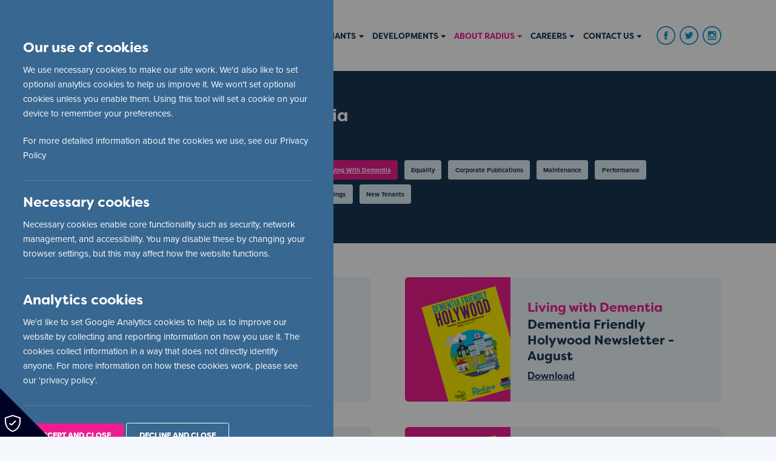

--- FILE ---
content_type: text/html; charset=UTF-8
request_url: https://www.radiushousing.org/radius-housing/other/publications/category/living-with-dementia
body_size: 69518
content:
<!DOCTYPE html>
<!--if lt IE 7html.no-js.lt-ie9.lt-ie8.lt-ie7-->
<!--if IE 7html.no-js.lt-ie9.lt-ie8-->
<!--if IE 8html.no-js.lt-ie9-->
<!-- [if gt IE 8] <!-->
<html class="no-js">
<!-- <![endif]-->

<head>
  <meta charset="utf-8" />
  <meta http-equiv="X-UA-Compatible" content="IE=edge,chrome=1" />
  <meta name="viewport" content="width=device-width, initial-scale=1" />
  <meta name="description" content="" />
      <title>Living with Dementia | Radius Housing</title>
    <link rel="stylesheet" href="/site/themes/reflex/css/app.css" />
  <link rel='icon' type='image/png' href='/assets/img/ico_fav.png'/>
  <link rel="stylesheet"rel=preload href="https://use.typekit.net/bib2ldo.css">
  
  
</head>

<body class="segment_1 or section-radius-housing">
  <div class="page-wrap" id="page-wrap">
    <div class="page-inner-wrap" id="page-wrap-inner">
      

<header class="py-20 md:py-10">
  <div class="inner-wrap">
    <div class="flex flex-wrap items-center">

      <!-- Logo -->
      <div class="nav-logo">
        <a class="logo" href="/">
          <img src="/assets/img/radius-housing-logo.png" alt=""/>
        </a>
      </div>

      <!-- Navigation -->
      <div class="nav-right flex">
        <nav class="flex mt-2 flex-grow">
          <ul class="flex justify-between">
             
            <li
              class="font-weight font-bold uppercase  z-10 mr-4"
            >
                                              <a
                  class=" flex items-center text-navy hasChildren"
                  href="/housing"
                >
                  Housing
                  <i class="fas fa-sort-down relative"></i>
                </a>
                <div class="active-arrow hidden">
                  <div class="arrow hidden">
                  </div>
                </div>
                <div class='subMenu absolute hidden  items-two  '>

                  <div class="flex pl-12">
                    <div class="hidden">1</div>
                                                                                            <div class=' w-1/3  py-10 pr-12 third-level-menu'>
                                                          <a href="/housing/social-housing" class="sub-menu-title ">
                                Housing
                              </a>
                                                                                        <ul class="">
                                                      <li ><a href="/housing/social-housing/family-homes" class="menu-sub-item ">Family Homes</a></li>
          
                      <li ><a href="/housing/social-housing/single-person-accommodation" class="menu-sub-item ">One Person Rented Homes</a></li>
          
                      <li ><a href="/housing/social-housing/over-55s" class="menu-sub-item ">Over 55s</a></li>
          
                      <li ><a href="/housing/social-housing/how-to-apply" class="menu-sub-item ">How to Apply</a></li>
          
                      <li  class="menu-sub-item-link" ><a href="/housing/social-housing/view-all-social-housing" class="menu-sub-item ">View All Properties</a></li>
          
  

                                </ul>
                            
                          </div>
                        
                      


                    
                                        <div class='nav-highlight-area  w-1/3 '>


                      <h4 class="title-card text-white mb-6">Delivering affordable social housing for families, single people, couples and the over 55’s</h4>
                                            <a href="/housing" class="btn-menu">More about housing</a>
                      
                      <div class="bckimg" style="background-image:url(/img/asset/bWFpbi9pbWcvYmNrX2hvdXNpbmcucG5n?w=400&s=c4490276578b19609f6770235cb53d82)"></div>
                      <div class="overlay"></div>


                    </div>
                    
                  </div>


                </div>
                                          </li>
              
            <li
              class="font-weight font-bold uppercase  z-10 mr-4"
            >
                                              <a
                  class=" flex items-center text-navy hasChildren"
                  href="/care-and-support"
                >
                  Care And Support
                  <i class="fas fa-sort-down relative"></i>
                </a>
                <div class="active-arrow hidden">
                  <div class="arrow hidden">
                  </div>
                </div>
                <div class='subMenu absolute hidden  items-three  '>

                  <div class="flex pl-12">
                    <div class="hidden">3</div>
                                                                                            <div class=' w-1/4  py-10 pr-12 third-level-menu'>
                                                          <a href="/care-and-support/care-homes" class="sub-menu-title ">
                                Care Homes
                              </a>
                                                                                        <ul class="">
                                                      <li ><a href="/care-and-support/care-homes/people-living-with-dementia" class="menu-sub-item ">People Living with Dementia</a></li>
          
                      <li ><a href="/care-and-support/care-homes/older-people" class="menu-sub-item ">Older People</a></li>
          
                      <li ><a href="/care-and-support/care-homes/learning-disability" class="menu-sub-item ">Learning Disability</a></li>
          
                      <li ><a href="/care-and-support/care-homes/day-care-services" class="menu-sub-item ">Day Care Services</a></li>
          
                      <li  class="menu-sub-item-link" ><a href="/care-and-support/care-homes/view-all-care-homes" class="menu-sub-item ">View All Care Schemes</a></li>
          
  

                                </ul>
                            
                          </div>
                                                  <div class=' w-1/4  py-10 pr-12 third-level-menu'>
                                                          <a href="/care-and-support/support" class="sub-menu-title ">
                                Support
                              </a>
                                                                                        <ul class="">
                                                      <li ><a href="/care-and-support/support/floating-support-service" class="menu-sub-item ">Floating Support Service</a></li>
          
                      <li ><a href="/care-and-support/support/personal-alarm-service" class="menu-sub-item ">24/7 Personal Alarm Support</a></li>
          
                      <li ><a href="/care-and-support/support/home-adaptations" class="menu-sub-item ">Home adaptations</a></li>
          
                      <li ><a href="/care-and-support/support/Joint-Management-Partners" class="menu-sub-item ">Joint Management Partners</a></li>
          
  

                                </ul>
                            
                          </div>
                                                  <div class=' w-1/4  py-10 pr-12 third-level-menu'>
                                                          <a href="/care-and-support/other" class="sub-menu-title ">
                                Other
                              </a>
                                                                                        <ul class="">
                                                      <li ><a href="/care-and-support/other/news" class="menu-sub-item ">News</a></li>
          
    

                                </ul>
                            
                          </div>
                        
                      


                    
                                        <div class='nav-highlight-area  w-1/4 '>


                      <h4 class="title-card text-white mb-6">Providing a range of Care and Supported housing</h4>
                                            <a href="/care-and-support" class="btn-menu">More about Care & Support</a>
                      
                      <div class="bckimg" style="background-image:url(/img/asset/bWFpbi9pbWcvYmNrX2NhcmVzYW5kc3VwcG9ydC5wbmc=?w=400&s=2f9057a281ce375e70fb09932503f97f)"></div>
                      <div class="overlay"></div>


                    </div>
                    
                  </div>


                </div>
                                          </li>
              
            <li
              class="font-weight font-bold uppercase  z-10 mr-4"
            >
                                              <a
                  class=" flex items-center text-navy hasChildren"
                  href="/tenants"
                >
                  Tenants
                  <i class="fas fa-sort-down relative"></i>
                </a>
                <div class="active-arrow hidden">
                  <div class="arrow hidden">
                  </div>
                </div>
                <div class='subMenu absolute hidden  '>

                  <div class="flex pl-12">
                    <div class="hidden">4</div>
                                                                                            <div class=' w-1/4   py-10 pr-12 third-level-menu'>
                                                          <a href="/tenants/tenant-support" class="sub-menu-title ">
                                Tenant Support
                              </a>
                                                                                        <ul class="">
                                                      <li ><a href="/tenants/tenant-support/paying-your-rent" class="menu-sub-item ">Paying Your Rent</a></li>
          
                      <li ><a href="/tenants/tenant-support/repairs-servicing-and-maintenance" class="menu-sub-item ">Report a Repair</a></li>
          
                      <li ><a href="/tenants/tenant-support/update-your-details" class="menu-sub-item ">Update Your Details</a></li>
          
                      <li ><a href="/tenants/tenant-support/new-tenants" class="menu-sub-item ">New Tenants</a></li>
          
                      <li ><a href="/tenants/tenant-support/tenants-handbook-and-policies" class="menu-sub-item ">Tenants' Handbook & Policies</a></li>
          
                      <li ><a href="/tenants/tenant-support/tenancy-fraud" class="menu-sub-item ">Tenancy Fraud</a></li>
          
                      <li ><a href="/tenants/tenant-support/tenant-transfers" class="menu-sub-item ">Tenant Transfers</a></li>
          
                              <li ><a href="/tenants/tenant-support/anti-social-behaviour-toolkit" class="menu-sub-item ">Anti-Social Behaviour Toolkit</a></li>
          
                          <li ><a href="/tenants/tenant-support/cost-of-living-guide" class="menu-sub-item ">Cost of Living Guide</a></li>
          
                      <li ><a href="/tenants/tenant-support/condensation-damp-and-mould" class="menu-sub-item ">Condensation Damp and Mould</a></li>
          
                      <li ><a href="/tenants/tenant-support/gas-safety-and-boiler-maintenance" class="menu-sub-item ">Gas Safety and Boiler Maintenance</a></li>
          
  

                                </ul>
                            
                          </div>
                                                  <div class=' w-1/4   py-10 pr-12 third-level-menu'>
                                                          <a href="/tenants/tenants-engagement" class="sub-menu-title ">
                                Community Engagement
                              </a>
                                                                                        <ul class="">
                                                      <li ><a href="/tenants/tenants-engagement/our-strategy" class="menu-sub-item ">Our Strategies</a></li>
          
                      <li ><a href="/tenants/tenants-engagement/get-involved" class="menu-sub-item ">Get Involved</a></li>
          
                      <li ><a href="/tenants/tenants-engagement/community-chest" class="menu-sub-item ">Community Chest</a></li>
          
                      <li ><a href="/tenants/tenants-engagement/case-studies" class="menu-sub-item ">Case Studies</a></li>
          
                      <li ><a href="/tenants/tenants-engagement/area-panel-meetings" class="menu-sub-item ">Area Panel Meetings</a></li>
          
                      <li ><a href="/tenants/tenants-engagement/estate-walkabouts" class="menu-sub-item ">Estate Walkabouts</a></li>
          
                      <li ><a href="/tenants/tenants-engagement/youth-panel" class="menu-sub-item ">Youth Panel</a></li>
          
                      <li ><a href="/tenants/tenants-engagement/radius-community-awards-2025" class="menu-sub-item ">Radius Community Awards 2025</a></li>
          
  

                                </ul>
                            
                          </div>
                                                  <div class=' w-1/4   py-10 pr-12 third-level-menu'>
                                                          <a href="/tenants/welfare-changes" class="sub-menu-title ">
                                Welfare Support
                              </a>
                                                                                        <ul class="">
                                                      <li ><a href="/tenants/welfare-changes/welfare-advice" class="menu-sub-item ">Welfare Advice Team</a></li>
          
                      <li ><a href="/tenants/welfare-changes/rate-rebate-scheme" class="menu-sub-item ">Rate Rebate Scheme</a></li>
          
                      <li ><a href="/tenants/welfare-changes/universal-credit" class="menu-sub-item ">Universal Credit</a></li>
          
                      <li ><a href="/tenants/welfare-changes/personal-independence-payments" class="menu-sub-item ">Personal Independence Payments</a></li>
          
                      <li ><a href="/tenants/welfare-changes/benefit-cap" class="menu-sub-item ">Benefit Cap</a></li>
          
                      <li ><a href="/tenants/welfare-changes/social-sector-size-criteria" class="menu-sub-item ">Social Sector Size Criteria</a></li>
          
  

                                </ul>
                            
                          </div>
                                                  <div class=' w-1/4   py-10 pr-12 third-level-menu'>
                                                          <a href="/tenants/christmas-safety" class="sub-menu-title ">
                                Christmas Safety
                              </a>
                                                        
                          </div>
                        
                      


                    
                                        <div class="w-1/4 block nav-links">

                                                                        <div class="flex flex-wrap bg-navy rounded-md mb-6 overflow-hidden h-32">
                            <div class="w-1/3 h-full">


                                                                                                <img class="h-full w-full object-cover" src="/img/asset/bWFpbi9yZXBvcnQtYS1yZXBhaXIuanBn?w=200&h=200&s=28de038466f8e7bc38eae82c84a4ebb7">
                                
                              
                            </div>
                            <div class="w-2/3 p-5">
                              <h4 class="text-white font-title text-sm mb-4">Report a Repair</h4>
                                                            <a href="/tenants/tenant-support/repairs-servicing-and-maintenance" class="btn-menu lowercase ">report a repair now</a>
                              
                            </div>
                          </div>
                        
                                                                        <div class="flex flex-wrap bg-navy rounded-md mb-6 overflow-hidden h-32">
                            <div class="w-1/3 h-full">


                                                                                                <img class="h-full w-full object-cover" src="/img/asset/bWFpbi9wYXlpbmcteW91ci1yZW50LmpwZw==?w=200&h=200&s=e63ef0aaa504fe6c74a73f5d3704b28f">
                                
                              
                            </div>
                            <div class="w-2/3 p-5">
                              <h4 class="text-white font-title text-sm mb-4">Paying Your Rent</h4>
                                                            <a href="/tenants/tenant-support/paying-your-rent" class="btn-menu lowercase ">more info</a>
                              
                            </div>
                          </div>
                        
                                                                        <a href="/tenants" class="btn w-full text-center">tenants</a>
                        
                      
                    </div>
                    
                  </div>


                </div>
                                          </li>
              
            <li
              class="font-weight font-bold uppercase  z-10 mr-4"
            >
                                              <a
                  class=" flex items-center text-navy hasChildren"
                  href="/developments"
                >
                  Developments
                  <i class="fas fa-sort-down relative"></i>
                </a>
                <div class="active-arrow hidden">
                  <div class="arrow hidden">
                  </div>
                </div>
                <div class='subMenu absolute hidden  items-one dev-link  '>

                  <div class="flex pl-12">
                    <div class="hidden">5</div>
                                          
                        <div class="w-1/2 py-10 pr-12 third-level-menu">
                          <a href="/developments" class="sub-menu-title  ">
                            Developments
                          </a>
                          <ul>
                                                      


                                                              <li >
                                  <a href="/developments/new-business-opportunities" class=" menu-sub-item ">
                                    New Business Opportunities
                                  </a>
                                </li>
                              


                                                                                  


                                                              <li >
                                  <a href="/developments/coming-soon" class=" menu-sub-item ">
                                    Coming Soon
                                  </a>
                                </li>
                              


                                                                                  


                                                              <li >
                                  <a href="/developments/developments-under-construction" class=" menu-sub-item ">
                                    Under Construction
                                  </a>
                                </li>
                              


                                                                                  


                                                              <li >
                                  <a href="/developments/recently-completed-developments" class=" menu-sub-item ">
                                    Recently Completed
                                  </a>
                                </li>
                              


                                                                                  


                                                              <li  class="menu-sub-item-link" >
                                  <a href="/developments/view-all-developments" class=" menu-sub-item ">
                                    Search Our Developments
                                  </a>
                                </li>
                              


                                                      
                          </ul>
                        </div>

                      


                    
                                        <div class='nav-highlight-area  w-1/2  '>


                      <h4 class="title-card text-white mb-6">We build high quality sustainable homes for all across Northern Ireland.</h4>
                                            <a href="/developments" class="btn-menu">Developments</a>
                      
                      <div class="bckimg" style="background-image:url(/img/asset/bWFpbi9kZXYucG5n?w=400&s=4853a0e36de9ad5e1340858466e81837)"></div>
                      <div class="overlay"></div>


                    </div>
                    
                  </div>


                </div>
                                          </li>
              
            <li
              class="font-weight font-bold uppercase  z-10 mr-4"
            >
                                              <a
                  class=" flex items-center  active  hasChildren"
                  href="/radius-housing"
                >
                  About Radius
                  <i class="fas fa-sort-down relative"></i>
                </a>
                <div class="active-arrow hidden">
                  <div class="arrow hidden">
                  </div>
                </div>
                <div class='subMenu absolute hidden  items-two  '>

                  <div class="flex pl-12">
                    <div class="hidden">3</div>
                                                                                            <div class=' w-1/3  py-10 pr-12 third-level-menu'>
                                                          <a href="/radius-housing/about-radius-housing" class="sub-menu-title ">
                                About Radius Housing
                              </a>
                                                                                        <ul class="">
                                                      <li ><a href="/radius-housing/about-radius-housing/our-mission-and-values" class="menu-sub-item ">Our Vision, Purpose & Values</a></li>
          
                      <li ><a href="/radius-housing/about-radius-housing/board-members" class="menu-sub-item ">Board Members</a></li>
          
                      <li ><a href="/radius-housing/about-radius-housing/senior-management-team" class="menu-sub-item ">Senior Management Team</a></li>
          
                      <li ><a href="/radius-housing/about-radius-housing/partners" class="menu-sub-item ">Partner Organisations</a></li>
          
                      <li ><a href="/radius-housing/about-radius-housing/equality-matters" class="menu-sub-item ">Equality Matters</a></li>
          
                      <li ><a href="/radius-housing/about-radius-housing/environmental-social-governance" class="menu-sub-item ">Environmental and Social Governance</a></li>
          
  

                                </ul>
                            
                          </div>
                                                  <div class=' w-1/3  py-10 pr-12 third-level-menu'>
                                                          <a href="/radius-housing/other" class="sub-menu-title  underline ">
                                Other
                              </a>
                                                                                        <ul class="">
                                                            <li ><a href="/radius-housing/other/publications" class=" underline menu-sub-item ">Publications</a></li>
          
                        <li ><a href="/radius-housing/other/acni" class="menu-sub-item ">Charity Partner Action Cancer</a></li>
          
  

                                </ul>
                            
                          </div>
                                                  <div class=' w-1/3  py-10 pr-12 third-level-menu'>
                                                          <a href="/radius-housing/office-opening-hours" class="sub-menu-title ">
                                Office Opening Hours
                              </a>
                                                        
                          </div>
                        
                      


                    
                                        <div class='nav-highlight-area  w-1/3 '>


                      <h4 class="title-card text-white mb-6">Radius Housing provides housing, care and support to over 33,000 homes</h4>
                                            <a href="/radius-housing" class="btn-menu">About Radius Housing</a>
                      
                      <div class="bckimg" style="background-image:url(/img/asset/bWFpbi9pbWcvYmNrX2Fib3V0LnBuZw==?w=400&s=9e6a68bd174a1f703b9656900d1b0909)"></div>
                      <div class="overlay"></div>


                    </div>
                    
                  </div>


                </div>
                                          </li>
              
            <li
              class="font-weight font-bold uppercase  z-10 mr-4"
            >
                                              <a
                  class=" flex items-center text-navy hasChildren"
                  href="/careers"
                >
                  Careers
                  <i class="fas fa-sort-down relative"></i>
                </a>
                <div class="active-arrow hidden">
                  <div class="arrow hidden">
                  </div>
                </div>
                <div class='subMenu absolute hidden  items-one careers-nav  '>

                  <div class="flex pl-12">
                    <div class="hidden">3</div>
                                          
                        <div class="w-1/2 py-10 pr-12 third-level-menu">
                          <a href="/careers" class="sub-menu-title  ">
                            Careers
                          </a>
                          <ul>
                                                      
                                <li >
                                  <a href="https://ce1022li.webitrent.com/ce1022li_webrecruitment/wrd/run/ETREC105GF.open?WVID=5874471GgI" class="">
                                    Current Job Vacancies
                                  </a>
                                </li>

                                                                                  


                                                              <li >
                                  <a href="/careers/the-radius-academy" class=" menu-sub-item ">
                                    The Radius Academy
                                  </a>
                                </li>
                              


                                                                                  


                                                              <li >
                                  <a href="/careers/a-day-in-the-life" class=" menu-sub-item ">
                                    A Day in the Life
                                  </a>
                                </li>
                              


                                                      
                          </ul>
                        </div>

                      


                    
                                        <div class='nav-highlight-area  w-1/2  '>


                      <h4 class="title-card text-white mb-6">Day in the Life of a Scheme Coordinator</h4>
                                            <a href="/careers/a-day-in-the-life" class="btn-menu">Find out More</a>
                      
                      <div class="bckimg" style="background-image:url(/img/asset/bWFpbi9hbmRyZWFoYXJyaXNvbl9kb25hcmRmb2xkX2JicS5qcGc=?w=400&s=72e3d13b2b4feefa0448539c6f9b341d)"></div>
                      <div class="overlay"></div>


                    </div>
                    
                  </div>


                </div>
                                          </li>
              
            <li
              class="font-weight font-bold uppercase  z-10 mr-4"
            >
                                              <a
                  class=" flex items-center text-navy hasChildren"
                  href="/contact"
                >
                  Contact Us
                  <i class="fas fa-sort-down relative"></i>
                </a>
                <div class="active-arrow hidden">
                  <div class="arrow hidden">
                  </div>
                </div>
                <div class='subMenu absolute hidden  contact-nav  '>

                  <div class="flex pl-12">
                    <div class="hidden">0</div>
                    
                      <div class=" pt-10 pr-12 third-level-menu">
                                                  <h4 class="sub-menu-title pb-3">
                            Contact Radius
                          </h4>
                          <div class="contactnav">
                            <h5 class="font-body text-sm text-grey">Call us now on:</h5>
                            <a href="tel:0330 123 0888" class="font-title text-blue text-2xl font-bold">0330 123 0888</a>
                          
                                     
                                                                                      
                                                                  <a href="/contact" class="btn btn-navy text-blue mt-6 mb-3 w-full">Get in touch</a>
                                
                                                                                        
                                                                  <a href="/feedback-and-complaints" class="btn text-white w-full mb-3">Feedback and Complaints</a>
                                
                                                                                        
                                                                  <a href="https://forms.office.com/pages/responsepage.aspx?id=u6NWZDvzgEGOfv5BVfSw5mLfdNqyqQNPipcjHnmNr8NUOE0xV1ZaODk5V1pYTTRUSlBPUjFVT0VCVS4u" class="btn text-white w-full mb-3">Report a Repair</a>
                                
                                                          
                          




                          </div>
                                              </div>
                    
                                        <div class='nav-highlight-area  hidden  '>


                      <h4 class="title-card text-white mb-6"></h4>
                                            <a href="/contact" class="btn-menu"></a>
                      
                      <div class="bckimg" style="background-image:url(/img?w=400&s=28ebb7961a791cc8f366322e564c79cd)"></div>
                      <div class="overlay"></div>


                    </div>
                    
                  </div>


                </div>
                                          </li>
                                             
          </ul>
        </nav>


                <!-- Social -->
        <div class="flex  social">

            <!-- Facebook -->
            <a href="https://www.facebook.com/RadiusHousing" target="_blank" class="facebook">
              <svg class="icon-size fill-current text-blue" viewbox="0 0 50 50" xmlns="http://www.w3.org/2000/svg">
                <path d="M25 50c13.807 0 25-11.193 25-25S38.807 0 25 0 0 11.193 0 25s11.193 25 25 25zm0-3c12.15 0 22-9.85 22-22S37.15 3 25 3 3 12.85 3 25s9.85 22 22 22zm1.815-11V24.999h3.254l.431-3.791h-3.685l.005-1.898c0-.989.1-1.518 1.623-1.518h2.034V14h-3.255c-3.91 0-5.285 1.84-5.285 4.932v2.276H19.5v3.791h2.437V36h4.878zm0 0" fill-rule="evenodd"/>
              </svg>
            </a>
            <!-- Twitter -->
            <a href="https://twitter.com/RadiusHousing" target="_blank" class="twitter">
              <svg class="icon-size fill-current text-blue ml-2" viewbox="0 0 50 50" xmlns="http://www.w3.org/2000/svg">
                <path d="M25 50c13.807 0 25-11.193 25-25S38.807 0 25 0 0 11.193 0 25s11.193 25 25 25zm0-3c12.15 0 22-9.85 22-22S37.15 3 25 3 3 12.85 3 25s9.85 22 22 22zm-.318-26.446l.048.822-.795-.1c-2.893-.386-5.42-1.694-7.566-3.892l-1.05-1.09-.27.805c-.572 1.795-.207 3.69.986 4.965.636.704.492.805-.604.385-.382-.134-.716-.234-.747-.184-.112.117.27 1.644.572 2.247.413.839 1.256 1.66 2.178 2.147l.778.386-.921.017c-.89 0-.922.016-.827.369.318 1.09 1.574 2.247 2.973 2.75l.985.352-.858.537a8.66 8.66 0 01-4.26 1.241c-.716.017-1.304.084-1.304.134 0 .168 1.94 1.107 3.068 1.476 3.386 1.09 7.408.62 10.428-1.24 2.146-1.326 4.292-3.959 5.293-6.508.54-1.359 1.081-3.84 1.081-5.032 0-.771.048-.872.938-1.794.525-.537 1.018-1.124 1.113-1.292.159-.318.143-.318-.668-.033-1.35.503-1.542.436-.874-.319.493-.537 1.08-1.51 1.08-1.794 0-.05-.238.033-.508.184-.286.168-.922.42-1.399.57l-.858.285-.779-.553c-.43-.302-1.033-.637-1.351-.738-.81-.235-2.05-.201-2.782.067a4.806 4.806 0 00-3.1 4.83s-.143-2.13 0 0zm0 0" fill-rule="evenodd"/>
              </svg>
            </a>

            <!-- Instagram -->
            <a href="https://instagram.com/RadiusHousing" target="_blank" class="insta">
              <svg class="icon-size fill-current text-blue ml-2 " viewbox="0 0 50 50" xmlns="http://www.w3.org/2000/svg">
                <path d="M25 0C11.193 0 0 11.193 0 25s11.193 25 25 25 25-11.193 25-25S38.807 0 25 0zm0 3C12.85 3 3 12.85 3 25s9.85 22 22 22 22-9.85 22-22S37.15 3 25 3zm10.951 31.51c.02-.102.033-.206.049-.309V15.8c-.015-.101-.029-.202-.047-.303-.193-1.03-1.006-1.83-2.005-1.973-.041-.006-.082-.015-.123-.023h-17.65c-.107.02-.214.035-.319.06-.975.232-1.696 1.053-1.835 2.085-.005.043-.014.086-.021.13v18.452c.02.117.036.235.061.351.216.996 1.03 1.769 1.997 1.899.047.006.094.015.14.023h17.603c.115-.02.23-.037.342-.063.899-.2 1.633-.983 1.808-1.927zm-19.57-1.411c0 .49.405.91.873.91h15.488c.473 0 .876-.42.876-.913V22.827h-2.1c.296.99.388 1.998.271 3.025a7.247 7.247 0 01-.949 2.867 6.994 6.994 0 01-2.004 2.2 6.588 6.588 0 01-7.172.322 6.844 6.844 0 01-2.657-2.798c-.93-1.79-1.079-3.669-.533-5.618H16.38V33.099zm8.517-3.44c2.49.055 4.505-2.026 4.558-4.556.054-2.61-1.96-4.765-4.456-4.764-2.44-.001-4.423 2.051-4.458 4.59-.035 2.608 1.962 4.675 4.356 4.73zm8.72-11.177v-2.179c0-.52-.394-.935-.892-.935h-2.078c-.496 0-.892.416-.892.936 0 .72-.002 1.44.002 2.16 0 .108.02.22.053.321.124.383.46.618.871.62.335.001.669 0 1.003 0 .362-.004.725.003 1.088-.006.465-.012.845-.43.845-.917zm0 0" fill-rule="evenodd"/>
              </svg>
            </a>


        </div>



    </div>
  </div>
</header>

      <section class="regular"><div class="py-40 md:py-16 bg-navy ">
  <div class=' inner-wrap '>
    <div class=' flex flex-wrap'>

              <h2 class="title-general-sm w-full text-white mb-1">  Publications: Living with Dementia </h2>
<ul class="-ml-2 breadcrumbs">
    <li  class=" text-lightblue mb-0 pr-2 pl-2 border-r leading-none inline-block">
        <a href="/radius-housing">About Radius</a>
    </li><li  class=" text-lightblue mb-0 pr-2 pl-2 border-r leading-none inline-block">
        <a href="/radius-housing/other">Other</a>
    </li><li  class=" text-lightblue mb-0 pr-2 pl-2 border-r leading-none inline-block">
        <a href="/radius-housing/other/publications">Publications</a>
    </li><li  class="current text-lightblue mb-0 pr-2 pl-2 border-r leading-none inline-block">
        <a href="/radius-housing/other/publications/category/living-with-dementia">Living with Dementia</a>
    </li>
</ul>
<div class="w-full mt-8">
  <div class="btn-category mr-4 md:mr-2 bck-filter">Filter News:</div>

  <a href=' /radius-housing/other/publications' class='btn-category mr-4 md:mr-2 '>Show All</a>

                            <a href="/radius-housing/other/publications/category/housing" class="btn-category mr-4 md:mr-2 ">Housing</a>
                  <a href="/radius-housing/other/publications/category/care-services" class="btn-category mr-4 md:mr-2 ">Care Services</a>
                  <a href="/radius-housing/other/publications/category/radius-news" class="btn-category mr-4 md:mr-2 ">Radius News</a>
                  <a href="/radius-housing/other/publications/category/living-with-dementia" class="btn-category mr-4 md:mr-2  active">Living with Dementia</a>
                  <a href="/radius-housing/other/publications/category/equality" class="btn-category mr-4 md:mr-2 ">Equality</a>
                  <a href="/radius-housing/other/publications/category/corporate-publications" class="btn-category mr-4 md:mr-2 ">Corporate Publications</a>
                  <a href="/radius-housing/other/publications/category/maintenance" class="btn-category mr-4 md:mr-2 ">Maintenance</a>
                  <a href="/radius-housing/other/publications/category/performance" class="btn-category mr-4 md:mr-2 ">Performance</a>
                  <a href="/radius-housing/other/publications/category/radius-connect-24" class="btn-category mr-4 md:mr-2 ">Radius Connect 24</a>
                  <a href="/radius-housing/other/publications/category/tenant-engagment" class="btn-category mr-4 md:mr-2 ">Tenant Engagement</a>
                  <a href="/radius-housing/other/publications/category/universal-credit" class="btn-category mr-4 md:mr-2 ">Universal Credit</a>
                  <a href="/radius-housing/other/publications/category/area-panel-meetings" class="btn-category mr-4 md:mr-2 ">Area Panel Meetings</a>
                  <a href="/radius-housing/other/publications/category/new-tenants" class="btn-category mr-4 md:mr-2 ">New Tenants</a>
        
      
    
</div>

      


    </div>
  </div>
</div>


<div class="bg-white">
  <div class="inner-wrap pt-16">
    <div class="general-content-area">
      <div class="grid" data-columns="2">
                    <div class="card-download flex rounded">

    <div class="image rotate">
                        <img class="absolute h-full w-full object-cover" src="/img/asset/bWFpbi9kZW1lbnRpYS1mcmllbmRseS1ob2x5d29vZC0tLWFwcmlsLnBuZw==?h=400&s=757bfca9cb351932bf6422e83b8b28f9">
        
          </div>


    <div class="text">

      
                  <h4>Living with Dementia </h4>
        
        <h3>Dementia Friendly Holywood Newsletter - April</h3>
                  <a href="/assets/documents/dementia-friendly-holywood-newsletter--april.pdf" class="link">Download</a>
        


      
    </div>

  </div>

                    <div class="card-download flex rounded">

    <div class="image rotate">
                        <img class="absolute h-full w-full object-cover" src="/img/asset/bWFpbi9kZW1lbnRpYS1mcmllbmRseS1ob2x5d29vZC0tLWF1Z3VzdC5wbmc=?h=400&s=643eb5d77fa2fb944b8f2572317bb834">
        
          </div>


    <div class="text">

      
                  <h4>Living with Dementia </h4>
        
        <h3>Dementia Friendly Holywood Newsletter - August</h3>
                  <a href="/assets/documents/dementia-friendly-holywood-newsletter---august.pdf" class="link">Download</a>
        


      
    </div>

  </div>

                    <div class="card-download flex rounded">

    <div class="image rotate">
                        <img class="absolute h-full w-full object-cover" src="/img/asset/bWFpbi9kZW1lbnRpYS1mcmllbmRseS1ob2x5d29vZC0tLWp1bHkucG5n?h=400&s=d0777966a3840f157bfa1b1f18901d68">
        
          </div>


    <div class="text">

      
                  <h4>Living with Dementia </h4>
        
        <h3>Dementia Friendly Holywood Newsletter - July</h3>
                  <a href="/assets/documents/dementia-friendly-holywood-newsletter---july.pdf" class="link">Download</a>
        


      
    </div>

  </div>

                    <div class="card-download flex rounded">

    <div class="image rotate">
                        <img class="absolute h-full w-full object-cover" src="/img/asset/bWFpbi9kZW1lbnRpYS1mcmllbmRseS1ob2x5d29vZC0tLWp1bmUucG5n?h=400&s=91a0240e12a727c3470ed25e9255dd82">
        
          </div>


    <div class="text">

      
                  <h4>Living with Dementia </h4>
        
        <h3>Dementia Friendly Holywood Newsletter - June</h3>
                  <a href="/assets/documents/dementia-friendly-holywood-newsletter---june.pdf" class="link">Download</a>
        


      
    </div>

  </div>

                    <div class="card-download flex rounded">

    <div class="image rotate">
                        <img class="absolute h-full w-full object-cover" src="/img/asset/bWFpbi9kZW1lbnRpYS1mcmllbmRseS1ob2x5d29vZC0tLW1hcmNoLnBuZw==?h=400&s=de096ea09724e7b1b06e5c19a82199bb">
        
          </div>


    <div class="text">

      
                  <h4>Living with Dementia </h4>
        
        <h3>Dementia Friendly Holywood Newsletter - March</h3>
                  <a href="/assets/documents/dementia-friendly-holywood-newsletter---march.pdf" class="link">Download</a>
        


      
    </div>

  </div>

                    <div class="card-download flex rounded">

    <div class="image rotate">
                        <img class="absolute h-full w-full object-cover" src="/img/asset/bWFpbi9kZW1lbnRpYS1mcmllbmRseS1ob2x5d29vZC0tLW1heS5wbmc=?h=400&s=5a0b5faa726b42ff0c69ef29ac4f4224">
        
          </div>


    <div class="text">

      
                  <h4>Living with Dementia </h4>
        
        <h3>Dementia Friendly Holywood Newsletter - May</h3>
                  <a href="/assets/documents/dementia-friendly-holywood-newsletter---may.pdf" class="link">Download</a>
        


      
    </div>

  </div>

                    <div class="card-download flex rounded">

    <div class="image rotate">
                        <img class="absolute h-full w-full object-cover" src="/img/asset/bWFpbi9kaXNhYmlsaXR5LWFjdGlvbi1wbGFuLTIwMTkucG5n?h=400&s=64eea3eae7f6876a0c94665af1ad33f1">
        
          </div>


    <div class="text">

      
                  <h4>Living with Dementia </h4>
        
        <h3>Radius HA Disability Action Plan 2019-2023</h3>
                  <a href="/assets/documents/radius-ha-disability-action-plan-2019-2022-final-(2).pdf" class="link">Download</a>
        


      
    </div>

  </div>

        

      </div>
    </div>
  </div>
<div class="  inner-wrap ">
      <ul class="pagination flex pb-16">
                <div class="pagemobile">
          1 of 1 pages
        </div>
        
            </ul>
  
</div>


</div>





</section>
      <footer class=" pt-48 pb-40 md:pt-20 md:pb-16 bg-navy">
  <div class="inner-wrap ">
    <div class="flex mb-20">
      <div class="w-full md:w-2/6 pr-12">
        <a class="logo mb-12 md:mb-0" href="/">
          <img src="/assets/img/radius-housing-logo-white.png" alt="" class="mb-24 md:mb-8"/>
        </a>
        <h5 class="text-white title-medium mb-24 md:mb-8">Radius provides housing care & support to over 33,000 homes in Northern Ireland</h5>
        <div class="text-white title-small md:title-card mb-24 md:mb-8">
          <h6 class="mb-4 md:mb-0">Call us now on <a href="tel:0330 123 0888" class="text-blue">0330 123 0888</a></h6>
          <h6>or email <a href="mailto:info@radiushousing.org" class="text-blue">info@radiushousing.org</a></h6>
        </div>
        <div class="w-full flex justify-start">

            <!-- Facebook -->
            <a href="https://www.facebook.com/RadiusHousing" target="_blank"  class="">
            <svg class="icon-size fill-current text-white" viewbox="0 0 50 50" xmlns="http://www.w3.org/2000/svg">
              <path d="M25 50c13.807 0 25-11.193 25-25S38.807 0 25 0 0 11.193 0 25s11.193 25 25 25zm0-3c12.15 0 22-9.85 22-22S37.15 3 25 3 3 12.85 3 25s9.85 22 22 22zm1.815-11V24.999h3.254l.431-3.791h-3.685l.005-1.898c0-.989.1-1.518 1.623-1.518h2.034V14h-3.255c-3.91 0-5.285 1.84-5.285 4.932v2.276H19.5v3.791h2.437V36h4.878zm0 0" fill-rule="evenodd"/>
            </svg>
            </a>
            <!-- Twitter -->
            <a href="https://twitter.com/RadiusHousing" target="_blank"  class="">
            <svg class="icon-size fill-current text-white ml-10 md:ml-3" viewbox="0 0 50 50" xmlns="http://www.w3.org/2000/svg">
              <path d="M25 50c13.807 0 25-11.193 25-25S38.807 0 25 0 0 11.193 0 25s11.193 25 25 25zm0-3c12.15 0 22-9.85 22-22S37.15 3 25 3 3 12.85 3 25s9.85 22 22 22zm-.318-26.446l.048.822-.795-.1c-2.893-.386-5.42-1.694-7.566-3.892l-1.05-1.09-.27.805c-.572 1.795-.207 3.69.986 4.965.636.704.492.805-.604.385-.382-.134-.716-.234-.747-.184-.112.117.27 1.644.572 2.247.413.839 1.256 1.66 2.178 2.147l.778.386-.921.017c-.89 0-.922.016-.827.369.318 1.09 1.574 2.247 2.973 2.75l.985.352-.858.537a8.66 8.66 0 01-4.26 1.241c-.716.017-1.304.084-1.304.134 0 .168 1.94 1.107 3.068 1.476 3.386 1.09 7.408.62 10.428-1.24 2.146-1.326 4.292-3.959 5.293-6.508.54-1.359 1.081-3.84 1.081-5.032 0-.771.048-.872.938-1.794.525-.537 1.018-1.124 1.113-1.292.159-.318.143-.318-.668-.033-1.35.503-1.542.436-.874-.319.493-.537 1.08-1.51 1.08-1.794 0-.05-.238.033-.508.184-.286.168-.922.42-1.399.57l-.858.285-.779-.553c-.43-.302-1.033-.637-1.351-.738-.81-.235-2.05-.201-2.782.067a4.806 4.806 0 00-3.1 4.83s-.143-2.13 0 0zm0 0" fill-rule="evenodd"/>
            </svg>

            </a>
            <!-- Instagram -->
            <a href="https://instagram.com/RadiusHousing" target="_blank"  class="">
            <svg class="icon-size fill-current text-white ml-10 md:ml-3" viewbox="0 0 50 50" xmlns="http://www.w3.org/2000/svg">
              <path d="M25 0C11.193 0 0 11.193 0 25s11.193 25 25 25 25-11.193 25-25S38.807 0 25 0zm0 3C12.85 3 3 12.85 3 25s9.85 22 22 22 22-9.85 22-22S37.15 3 25 3zm10.951 31.51c.02-.102.033-.206.049-.309V15.8c-.015-.101-.029-.202-.047-.303-.193-1.03-1.006-1.83-2.005-1.973-.041-.006-.082-.015-.123-.023h-17.65c-.107.02-.214.035-.319.06-.975.232-1.696 1.053-1.835 2.085-.005.043-.014.086-.021.13v18.452c.02.117.036.235.061.351.216.996 1.03 1.769 1.997 1.899.047.006.094.015.14.023h17.603c.115-.02.23-.037.342-.063.899-.2 1.633-.983 1.808-1.927zm-19.57-1.411c0 .49.405.91.873.91h15.488c.473 0 .876-.42.876-.913V22.827h-2.1c.296.99.388 1.998.271 3.025a7.247 7.247 0 01-.949 2.867 6.994 6.994 0 01-2.004 2.2 6.588 6.588 0 01-7.172.322 6.844 6.844 0 01-2.657-2.798c-.93-1.79-1.079-3.669-.533-5.618H16.38V33.099zm8.517-3.44c2.49.055 4.505-2.026 4.558-4.556.054-2.61-1.96-4.765-4.456-4.764-2.44-.001-4.423 2.051-4.458 4.59-.035 2.608 1.962 4.675 4.356 4.73zm8.72-11.177v-2.179c0-.52-.394-.935-.892-.935h-2.078c-.496 0-.892.416-.892.936 0 .72-.002 1.44.002 2.16 0 .108.02.22.053.321.124.383.46.618.871.62.335.001.669 0 1.003 0 .362-.004.725.003 1.088-.006.465-.012.845-.43.845-.917zm0 0" fill-rule="evenodd"/>
            </svg>
            </a>


        </div>
      </div>

            <div class="hidden md:block  footeritems">
        <ul class="text-sm leading-loose text-gray-300 opacity-75">
                      <li><a href="/housing">Housing</a></li>
                      <li><a href="/housing/social-housing/family-homes">Family Homes</a></li>
                      <li><a href="/housing/social-housing/single-person-accommodation">One Person Rented Homes</a></li>
                      <li><a href="/housing/social-housing/over-55s">Over 55s</a></li>
                      <li><a href="/housing/social-housing/view-all-social-housing">View All Properties</a></li>
          
        </ul>
      </div>
            <div class="hidden md:block  footeritems">
        <ul class="text-sm leading-loose text-gray-300 opacity-75">
                      <li><a href="/care-and-support">Care And Support</a></li>
                      <li><a href="/care-and-support/care-homes/people-living-with-dementia">People Living with Dementia</a></li>
                      <li><a href="/care-and-support/care-homes/older-people">Older People</a></li>
                      <li><a href="/care-and-support/care-homes/learning-disability">Learning Disability</a></li>
                      <li><a href="/care-and-support/care-homes/day-care-services">Day Care Services</a></li>
                      <li><a href="/care-and-support/support/home-adaptations">Home adaptations</a></li>
                      <li><a href="/care-and-support/support/personal-alarm-service">24/7 Personal Alarm Support</a></li>
                      <li><a href="/care-and-support/support/floating-support-service">Floating Support Service</a></li>
                      <li><a href="/care-and-support/care-homes/view-all-care-homes">View All Care Schemes</a></li>
          
        </ul>
      </div>
            <div class="hidden md:block  footeritems">
        <ul class="text-sm leading-loose text-gray-300 opacity-75">
                      <li><a href="/developments">Developments</a></li>
                      <li><a href="/developments/developments-under-construction">Under Construction</a></li>
                      <li><a href="/developments/recently-completed-developments">Recently Completed</a></li>
                      <li><a href="/developments/new-business-opportunities">New Business Opportunities</a></li>
          
        </ul>
      </div>
            <div class="hidden md:block  footeritems">
        <ul class="text-sm leading-loose text-gray-300 opacity-75">
                      <li><a href="/tenants">Tenants</a></li>
                      <li><a href="/tenants/tenant-support/repairs-servicing-and-maintenance">Report a Repair</a></li>
                      <li><a href="/tenants/tenant-support/repairs-feedback">Repairs Feedback</a></li>
                      <li><a href="/tenants/tenant-support/paying-your-rent">Paying Your Rent</a></li>
                      <li><a href="/tenants/tenant-support/tenants-handbook-and-policies">Tenants' Handbook & Policies</a></li>
                      <li><a href="/tenants/tenant-support">Tenant Support</a></li>
                      <li><a href="/tenants/tenants-engagement">Community Engagement</a></li>
                      <li><a href="/tenants/welfare-changes">Welfare Support</a></li>
          
        </ul>
      </div>
      


    </div>
  </div>


  <div class="inner-wrap hidden md:block ">
    <div class="w-full border-solid pt-16 border-t border-lightblue opacity-25"></div>
    <div class="flex w-full justify-between text-sm text-gray-300 opacity-75">
      <div>
        &copy;2025 Radius Housing, All Rights Reserved. <a class="underline" href="/privacy-policy">Privacy Policy</a> | <a class="underline" href="/terms-and-conditions">Terms & Conditions</a>
      </div>
      <div>
        website by <a href="http://www.reflex-studios.com" class="underline">Reflex Studios</a>
      </div>
    </div>
  </div>

</footer>

    </div>
    <div id="mobile-nav-items" class="mobile-menu-wrap fixed top-0 right-0 w-full">
  <div id="mobile-nav-inner-items" class="h-screen overflow-scroll">
    <div class="top mb-5">
      <a class="" href="/">
        <img src="/assets/img/radius-housing-logo-white.png" alt="" class="mb-24 md:mb-8"/>
      </a>
    </div>
    <div class="mid mb-32">
      <ul>
                                              <li>
                        <a href="" class="sub-link flex   hasChildren " >
              <div class="flex-1"> Housing</div>
                <div class="icon flex-end">
                  <svg viewbox="10 2 30 30" xmlns="http://www.w3.org/2000/svg">
                    <path d="M14.83 16.42L24 25.59l9.17-9.17L36 19.25l-12 12-12-12z"/>
                  </svg>
                </div>
            </a>
            <div class="subMenu hidden">
              <ul class="second">
                                                      


                                              <li  class="menu-sub-item-link" >
                          <a href="/housing/social-housing" class=" menu-sub-item ">
                            - Housing
                          </a>
                        </li>
                      


                                                      
                <li  class="menu-sub-item-link" >
                  <a href="/housing" class="viewalllink">
                    View all Housing
                  </a>
                </li>
              </ul>
            </div>
            
          </li>
                                      <li>
                        <a href="" class="sub-link flex   hasChildren " >
              <div class="flex-1"> Care And Support</div>
                <div class="icon flex-end">
                  <svg viewbox="10 2 30 30" xmlns="http://www.w3.org/2000/svg">
                    <path d="M14.83 16.42L24 25.59l9.17-9.17L36 19.25l-12 12-12-12z"/>
                  </svg>
                </div>
            </a>
            <div class="subMenu hidden">
              <ul class="second">
                                                      


                                              <li >
                          <a href="/care-and-support/care-homes" class=" menu-sub-item ">
                            - Care Homes
                          </a>
                        </li>
                      


                                                                                            


                                              <li >
                          <a href="/care-and-support/support" class=" menu-sub-item ">
                            - Support
                          </a>
                        </li>
                      


                                                                                            


                                              <li  class="menu-sub-item-link" >
                          <a href="/care-and-support/other" class=" menu-sub-item ">
                            - Other
                          </a>
                        </li>
                      


                                                      
                <li >
                  <a href="/care-and-support" class="viewalllink">
                    View all Care And Support
                  </a>
                </li>
              </ul>
            </div>
            
          </li>
                                      <li>
                        <a href="" class="sub-link flex   hasChildren " >
              <div class="flex-1"> Tenants</div>
                <div class="icon flex-end">
                  <svg viewbox="10 2 30 30" xmlns="http://www.w3.org/2000/svg">
                    <path d="M14.83 16.42L24 25.59l9.17-9.17L36 19.25l-12 12-12-12z"/>
                  </svg>
                </div>
            </a>
            <div class="subMenu hidden">
              <ul class="second">
                                                      


                                              <li >
                          <a href="/tenants/tenant-support" class=" menu-sub-item ">
                            - Tenant Support
                          </a>
                        </li>
                      


                                                                                            


                                              <li >
                          <a href="/tenants/tenants-engagement" class=" menu-sub-item ">
                            - Community Engagement
                          </a>
                        </li>
                      


                                                                                            


                                              <li  class="menu-sub-item-link" >
                          <a href="/tenants/welfare-changes" class=" menu-sub-item ">
                            - Welfare Support
                          </a>
                        </li>
                      


                                                                                        
                <li >
                  <a href="/tenants" class="viewalllink">
                    View all Tenants
                  </a>
                </li>
              </ul>
            </div>
            
          </li>
                                      <li>
                        <a href="" class="sub-link flex   hasChildren " >
              <div class="flex-1"> Developments</div>
                <div class="icon flex-end">
                  <svg viewbox="10 2 30 30" xmlns="http://www.w3.org/2000/svg">
                    <path d="M14.83 16.42L24 25.59l9.17-9.17L36 19.25l-12 12-12-12z"/>
                  </svg>
                </div>
            </a>
            <div class="subMenu hidden">
              <ul class="second">
                                                      


                                              <li >
                          <a href="/developments/new-business-opportunities" class=" menu-sub-item ">
                            - New Business Opportunities
                          </a>
                        </li>
                      


                                                                                            


                                              <li >
                          <a href="/developments/coming-soon" class=" menu-sub-item ">
                            - Coming Soon
                          </a>
                        </li>
                      


                                                                                            


                                              <li >
                          <a href="/developments/developments-under-construction" class=" menu-sub-item ">
                            - Under Construction
                          </a>
                        </li>
                      


                                                                                            


                                              <li >
                          <a href="/developments/recently-completed-developments" class=" menu-sub-item ">
                            - Recently Completed
                          </a>
                        </li>
                      


                                                                                            


                                              <li  class="menu-sub-item-link" >
                          <a href="/developments/view-all-developments" class=" menu-sub-item ">
                            - Search Our Developments
                          </a>
                        </li>
                      


                                                      
                <li >
                  <a href="/developments" class="viewalllink">
                    View all Developments
                  </a>
                </li>
              </ul>
            </div>
            
          </li>
                                      <li>
                        <a href="" class="sub-link flex  active   hasChildren " >
              <div class="flex-1"> About Radius</div>
                <div class="icon flex-end">
                  <svg viewbox="10 2 30 30" xmlns="http://www.w3.org/2000/svg">
                    <path d="M14.83 16.42L24 25.59l9.17-9.17L36 19.25l-12 12-12-12z"/>
                  </svg>
                </div>
            </a>
            <div class="subMenu hidden">
              <ul class="second">
                                                      


                                              <li  class="menu-sub-item-link" >
                          <a href="/radius-housing/about-radius-housing" class=" menu-sub-item ">
                            - About Radius Housing
                          </a>
                        </li>
                      


                                                                                            


                                              <li  class="menu-sub-item-link" >
                          <a href="/radius-housing/other" class=" underline  menu-sub-item ">
                            - Other
                          </a>
                        </li>
                      


                                                                                            


                                              <li  class="menu-sub-item-link" >
                          <a href="/radius-housing/office-opening-hours" class=" menu-sub-item ">
                            - Office Opening Hours
                          </a>
                        </li>
                      


                                                      
                <li  class="menu-sub-item-link" >
                  <a href="/radius-housing" class="viewalllink">
                    View all About Radius
                  </a>
                </li>
              </ul>
            </div>
            
          </li>
                                      <li>
                        <a href="" class="sub-link flex   hasChildren " >
              <div class="flex-1"> Careers</div>
                <div class="icon flex-end">
                  <svg viewbox="10 2 30 30" xmlns="http://www.w3.org/2000/svg">
                    <path d="M14.83 16.42L24 25.59l9.17-9.17L36 19.25l-12 12-12-12z"/>
                  </svg>
                </div>
            </a>
            <div class="subMenu hidden">
              <ul class="second">
                                                      
                        <li >
                          <a href="https://ce1022li.webitrent.com/ce1022li_webrecruitment/wrd/run/ETREC105GF.open?WVID=5874471GgI" class="">
                            - Current Job Vacancies
                          </a>
                        </li>

                                                                                            


                                              <li >
                          <a href="/careers/the-radius-academy" class=" menu-sub-item ">
                            - The Radius Academy
                          </a>
                        </li>
                      


                                                                                            


                                              <li >
                          <a href="/careers/a-day-in-the-life" class=" menu-sub-item ">
                            - A Day in the Life
                          </a>
                        </li>
                      


                                                      
                <li >
                  <a href="/careers" class="viewalllink">
                    View all Careers
                  </a>
                </li>
              </ul>
            </div>
            
          </li>
                                      <li>
                        <a class="flex " href="/contact">
              <div class="flex-1"> Contact Us</div>
            </a>
            
          </li>
                                                                                                                                                                                                                                                                                                                  
      </ul>
    </div>
    <div class="btm pb-64">
      <div class="text-white title-small mb-24 ">
        <h6 class="mb-4 ">Call us now on <br><a href="" class="text-blue text-6xl">0330 123 0888</a></h6>
        
      </div>
      <div class="w-full flex justify-start">

          <!-- Facebook -->
          <a href="#" class="">
          <svg class="icon-size fill-current text-white" viewbox="0 0 50 50" xmlns="http://www.w3.org/2000/svg">
            <path d="M25 50c13.807 0 25-11.193 25-25S38.807 0 25 0 0 11.193 0 25s11.193 25 25 25zm0-3c12.15 0 22-9.85 22-22S37.15 3 25 3 3 12.85 3 25s9.85 22 22 22zm1.815-11V24.999h3.254l.431-3.791h-3.685l.005-1.898c0-.989.1-1.518 1.623-1.518h2.034V14h-3.255c-3.91 0-5.285 1.84-5.285 4.932v2.276H19.5v3.791h2.437V36h4.878zm0 0" fill-rule="evenodd"/>
          </svg>
          </a>
          <!-- Twitter -->
          <a href="#" class="">
          <svg class="icon-size fill-current text-white ml-10 md:ml-3" viewbox="0 0 50 50" xmlns="http://www.w3.org/2000/svg">
            <path d="M25 50c13.807 0 25-11.193 25-25S38.807 0 25 0 0 11.193 0 25s11.193 25 25 25zm0-3c12.15 0 22-9.85 22-22S37.15 3 25 3 3 12.85 3 25s9.85 22 22 22zm-.318-26.446l.048.822-.795-.1c-2.893-.386-5.42-1.694-7.566-3.892l-1.05-1.09-.27.805c-.572 1.795-.207 3.69.986 4.965.636.704.492.805-.604.385-.382-.134-.716-.234-.747-.184-.112.117.27 1.644.572 2.247.413.839 1.256 1.66 2.178 2.147l.778.386-.921.017c-.89 0-.922.016-.827.369.318 1.09 1.574 2.247 2.973 2.75l.985.352-.858.537a8.66 8.66 0 01-4.26 1.241c-.716.017-1.304.084-1.304.134 0 .168 1.94 1.107 3.068 1.476 3.386 1.09 7.408.62 10.428-1.24 2.146-1.326 4.292-3.959 5.293-6.508.54-1.359 1.081-3.84 1.081-5.032 0-.771.048-.872.938-1.794.525-.537 1.018-1.124 1.113-1.292.159-.318.143-.318-.668-.033-1.35.503-1.542.436-.874-.319.493-.537 1.08-1.51 1.08-1.794 0-.05-.238.033-.508.184-.286.168-.922.42-1.399.57l-.858.285-.779-.553c-.43-.302-1.033-.637-1.351-.738-.81-.235-2.05-.201-2.782.067a4.806 4.806 0 00-3.1 4.83s-.143-2.13 0 0zm0 0" fill-rule="evenodd"/>
          </svg>

          </a>
          <!-- Instagram -->
          <a href="#" class="">
          <svg class="icon-size fill-current text-white ml-10 md:ml-3" viewbox="0 0 50 50" xmlns="http://www.w3.org/2000/svg">
            <path d="M25 0C11.193 0 0 11.193 0 25s11.193 25 25 25 25-11.193 25-25S38.807 0 25 0zm0 3C12.85 3 3 12.85 3 25s9.85 22 22 22 22-9.85 22-22S37.15 3 25 3zm10.951 31.51c.02-.102.033-.206.049-.309V15.8c-.015-.101-.029-.202-.047-.303-.193-1.03-1.006-1.83-2.005-1.973-.041-.006-.082-.015-.123-.023h-17.65c-.107.02-.214.035-.319.06-.975.232-1.696 1.053-1.835 2.085-.005.043-.014.086-.021.13v18.452c.02.117.036.235.061.351.216.996 1.03 1.769 1.997 1.899.047.006.094.015.14.023h17.603c.115-.02.23-.037.342-.063.899-.2 1.633-.983 1.808-1.927zm-19.57-1.411c0 .49.405.91.873.91h15.488c.473 0 .876-.42.876-.913V22.827h-2.1c.296.99.388 1.998.271 3.025a7.247 7.247 0 01-.949 2.867 6.994 6.994 0 01-2.004 2.2 6.588 6.588 0 01-7.172.322 6.844 6.844 0 01-2.657-2.798c-.93-1.79-1.079-3.669-.533-5.618H16.38V33.099zm8.517-3.44c2.49.055 4.505-2.026 4.558-4.556.054-2.61-1.96-4.765-4.456-4.764-2.44-.001-4.423 2.051-4.458 4.59-.035 2.608 1.962 4.675 4.356 4.73zm8.72-11.177v-2.179c0-.52-.394-.935-.892-.935h-2.078c-.496 0-.892.416-.892.936 0 .72-.002 1.44.002 2.16 0 .108.02.22.053.321.124.383.46.618.871.62.335.001.669 0 1.003 0 .362-.004.725.003 1.088-.006.465-.012.845-.43.845-.917zm0 0" fill-rule="evenodd"/>
          </svg>
          </a>
      </div>

    </div>
  </div>
</div>

  </div>
  <div id="mobile-burger-btn" class="mobile-burger-btn ">

    <i class="fa fa-bars"><b>Menu</b></i><i class="fa fa-times"></i>
  </div>
  <div id="privacyNotification" class="privacy-area hidden">
  <div class="privacy-content">
          <div class="privacy-section">
        <h2>Our use of cookies</h2>
        <p>We use necessary cookies to make our site work. We'd also like to set optional analytics cookies to help us improve it. We won't set optional cookies unless you enable them. Using this tool will set a cookie on your device to remember your preferences.
</p>
<p>For more detailed information about the cookies we use, see our <a href="/privacy-policy">Privacy Policy</a>
</p>
      </div>
          <div class="privacy-section">
        <h2>Necessary cookies</h2>
        <p>Necessary cookies enable core functionality such as security, network management, and accessibility. You may disable these by changing your browser settings, but this may affect how the website functions.
</p>
      </div>
          <div class="privacy-section">
        <h2>Analytics cookies</h2>
        <p>We'd like to set Google Analytics cookies to help us to improve our website by collecting and reporting information on how you use it. The cookies collect information in a way that does not directly identify anyone. For more information on how these cookies work, please see our '<a href="/privacy-policy">privacy policy</a>'.
</p>
      </div>
    

    <a href="" class="btn mt-8 notificationToggle" data-action="accept">Accept and Close</a>
    <a href="" class="btn mt-8 notificationToggle" data-action="decline" style="background-color: #386791; border: 1px solid;">Decline and Close</a>

  </div>
</div>
<div class="cookie-icon notificationToggle">
  <img src="/assets/img/privacy.png"/>
</div>

  <script src="//ajax.googleapis.com/ajax/libs/jquery/1.11.2/jquery.min.js"></script>
  <script src="//maps.googleapis.com/maps/api/js?key=AIzaSyDNW45KBfpGqhntbjw9oony1k-_3N5JO3U&libraries=places"></script>
  <script src="/site/themes/reflex/js/app.js"></script>
  <script>

  </script>

  <script src="//unpkg.com/alpinejs" defer></script>
 


</body>


</html>
